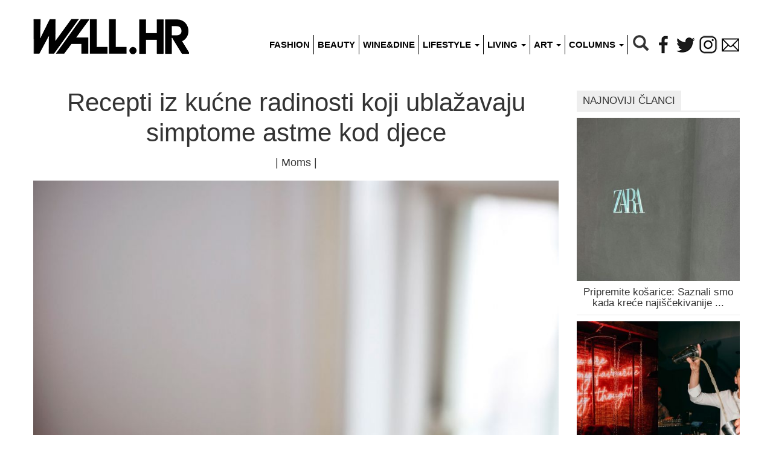

--- FILE ---
content_type: text/html; charset=UTF-8
request_url: https://wall.hr/lifestyle/moms/recepti-iz-kucne-radinosti-koji-ublazavaju-simptome-astme-kod-djece/
body_size: 7129
content:
<!DOCTYPE html>
<html lang="hr">
<head prefix="og: http://ogp.me/ns# fb: http://ogp.me/ns/fb# article: http://ogp.me/ns/article#" itemscope itemtype="http://schema.org/Article" itemid="https://wall.hr/lifestyle/moms/recepti-iz-kucne-radinosti-koji-ublazavaju-simptome-astme-kod-djece/">
	<meta charset="utf-8" />
	<meta http-equiv="X-UA-Compatible" content="IE=edge,chrome=1" />
	<meta name="viewport" content="width=device-width,initial-scale=1" />
	<meta name="language" content="hr" />
	<title>Na koje način ublažiti astmu kod djece?</title>
	<meta name="title" content="Recepti iz kućne radinosti koji ublažavaju simptome astme kod djece" />
	<meta name="description" content="Astma je najčešća kronična bolest kod djece - jedno od desetero djece ima problema s astmom zbog koje koriste agresivne terapije.
Uobičajeni simptomi astm" />
		<meta name="keywords" content="astma 3 prirodna lijeka med đumbir kurkuma ublažavanje" />
		<link rel="canonical" itemprop="url" href="https://wall.hr/lifestyle/moms/recepti-iz-kucne-radinosti-koji-ublazavaju-simptome-astme-kod-djece/" />
		<link rel="image_src" href="https://wall.hr/cdn/uploads/2019/10/7cb5b0e6/kurkum.jpg" />
		<meta property="og:title" content="Na koje način ublažiti astmu kod djece?" />
	<meta property="og:description" content="Astma je najčešća kronična bolest kod djece - jedno od desetero djece ima problema s astmom zbog koje koriste agresivne terapije.
Uobičajeni simptomi astm" />
	<meta property="og:url" content="https://wall.hr/lifestyle/moms/recepti-iz-kucne-radinosti-koji-ublazavaju-simptome-astme-kod-djece/" />
	<meta property="og:image" content="https://wall.hr/cdn/uploads/436x436/2019/10/7cb5b0e6/kurkum.jpg" />
	<meta property="og:image:width" content="436" />
	<meta property="og:image:height" content="436" />
	<meta property="og:type" content="article" />
	<meta property="og:site_name" content="Wall.hr" />
	<meta property="og:locale" content="hr_HR" />
		<meta property="article:modified_time" content="1584453601" />
	<meta property="article:published_time" content="1584451275">
	<meta property="article:section" content="Moms" />
	<meta property="article:author" content="246913935396311" />
		<meta property="fb:app_id" content="170613083061525" />
	<meta property="fb:admins" content="530743699" />
	<meta property="article:publisher" content="246913935396311" />
	<meta name="twitter:title" value="Na koje način ublažiti astmu kod djece?" />
	<meta name="twitter:description" value="Astma je najčešća kronična bolest kod djece - jedno od desetero djece ima problema s astmom zbog koje koriste agresivne terapije.
Uobičajeni simptomi astm" />
	<meta name="twitter:url" value="https://wall.hr/lifestyle/moms/recepti-iz-kucne-radinosti-koji-ublazavaju-simptome-astme-kod-djece/" />
	<meta name="twitter:image:src" value="https://wall.hr/cdn/uploads/2019/10/7cb5b0e6/kurkum.jpg" />
	<meta name="twitter:card" value="summary_large_image" />
	<meta name="twitter:site" value="@WallHr" />
	<meta name="twitter:creator" value="@WallHr" />
	<meta name="twitter:domain" value="wall.hr" />

	<meta itemprop="name" content="Na koje način ublažiti astmu kod djece?" />
	<meta itemprop="description" content="Astma je najčešća kronična bolest kod djece - jedno od desetero djece ima problema s astmom zbog koje koriste agresivne terapije.
Uobičajeni simptomi astm" />
	<meta itemprop="url" content="https://wall.hr/lifestyle/moms/recepti-iz-kucne-radinosti-koji-ublazavaju-simptome-astme-kod-djece/" />
	<meta itemprop="image" content="https://wall.hr/cdn/uploads/2019/10/7cb5b0e6/kurkum.jpg" />
		<meta itemprop="dateModified" content="1584453601" />
	<meta itemprop="datePublished" content="1584451275">
	<meta itemprop="genre" content="Moms" />
			<meta name="apple-mobile-web-app-capable" content="yes" />
	<link rel="publisher" href="https://plus.google.com/113169645157484414848"/>
	<link rel="author" href="https://plus.google.com/113169645157484414848"/>
	<link rel="alternate" type="application/atom+xml" title="Wall.hr feed" href="https://wall.hr/feed/" />
	<link type="image/x-icon" rel="shortcut icon" href="https://wall.hr/favicon.ico" />
</head>
<body id="ad-wallpaper-1" class="page-23486 post post-23486 page-parent-19069 category-19069 category-lifestyle-moms tag-10 tag-97 tag-izdvojeno tag-naslovnica ">
<script>
  (function(i,s,o,g,r,a,m){i['GoogleAnalyticsObject']=r;i[r]=i[r]||function(){
  (i[r].q=i[r].q||[]).push(arguments)},i[r].l=1*new Date();a=s.createElement(o),
  m=s.getElementsByTagName(o)[0];a.async=1;a.src=g;m.parentNode.insertBefore(a,m)
  })(window,document,'script','https://www.google-analytics.com/analytics.js','ga');
  ga('create', 'UA-30836809-1', 'auto');
  ga('send', 'pageview');
</script><link rel="stylesheet" href="https://wall.hr/min/default.201909272.css" media="screen"/>
<div id="fb-root"></div>
<div class="container">
	<div class="row">
		<div class="col-md-12">
			<div class="navbar navbar-default">
				<header id="header">
				    <div class="navbar-header">
				      	<button type="button" class="navbar-toggle collapsed" data-toggle="collapse" data-target="#menu-collapse" aria-expanded="false">
				        	<span class="icon-bar"></span>
				        	<span class="icon-bar"></span>
				        	<span class="icon-bar"></span>
				      	</button>
				      	<a id="logo" class="navbar-brand" href="https://wall.hr/"></a>
					</div>
					<nav id="menu-collapse" class="navbar-collapse collapse">
			      		<ul id="menu" class="nav navbar-nav navbar-right">
							<li class="item"><a href="https://wall.hr/fashion/">Fashion</a></li>
							<li class="item"><a href="https://wall.hr/beauty/">Beauty</a></li>
							<li class="item"><a href="https://wall.hr/wine-and-dine/">Wine&amp;Dine</a></li>
							<li class="item dropdown">
								<a href="https://wall.hr/lifestyle/" class="dropdown-toggle" data-toggle="dropdown" role="button" aria-haspopup="true" aria-expanded="false">
									Lifestyle <span class="caret"></span>
								</a>
								<ul class="dropdown-menu">
									<li><a href="https://wall.hr/lifestyle/health/">Health</a></li>
									<li><a href="https://wall.hr/lifestyle/travel/">Travel</a></li>
									<li><a href="https://wall.hr/lifestyle/moms/">Moms</a></li>
									<li><a href="https://wall.hr/lifestyle/fit/">Fit</a></li>
									<li><a href="https://wall.hr/lifestyle/events/">Events</a></li>
									<li><a href="https://wall.hr/lifestyle/tech/">Tech</a></li>
									<li><a href="https://wall.hr/lifestyle/automoto/">Automoto</a></li>
									<li><a href="https://wall.hr/lifestyle/nautica/">Nautica</a></li>
									<li class="visible-sm visible-xs"><a href="https://wall.hr/lifestyle/">Sve u Lifestyleu</a></li>
								</ul>
							</li>
							<li class="item dropdown">
								<a href="https://wall.hr/living/" class="dropdown-toggle" data-toggle="dropdown" role="button" aria-haspopup="true" aria-expanded="false">
									Living <span class="caret"></span>
								</a>
								<ul class="dropdown-menu">
									<li><a href="https://wall.hr/living/design/">Design</a></li>
									<li><a href="https://wall.hr/living/interior/">Interior</a></li>
									<li><a href="https://wall.hr/living/architecture/">Architecture</a></li>
									<li class="visible-sm visible-xs"><a href="https://wall.hr/living/">Sve u Livingu</a></li>
								</ul>
							</li>
							<li class="item dropdown">
								<a href="https://wall.hr/art/" class="dropdown-toggle" data-toggle="dropdown" role="button" aria-haspopup="true" aria-expanded="false">
									Art <span class="caret"></span>
								</a>
								<ul class="dropdown-menu">
									<li><a href="https://wall.hr/art/film/">Film</a></li>
									<li><a href="https://wall.hr/art/music/">Music</a></li>
									<li><a href="https://wall.hr/art/book/">Book</a></li>
									<li><a href="https://wall.hr/art/theater/">Theater</a></li>
									<li><a href="https://wall.hr/art/exhibition/">Exhibition</a></li>
									<li><a href="https://wall.hr/art/guide/">Guide</a></li>
									<li class="visible-sm visible-xs"><a href="https://wall.hr/art/">Sve u Artu</a></li>
								</ul>
							</li>
							<li class="item dropdown">
								<a href="#" class="dropdown-toggle" data-toggle="dropdown" role="button" aria-haspopup="true" aria-expanded="false">
									Columns <span class="caret"></span>
								</a>
								<ul class="dropdown-menu">
									<li><a href="https://wall.hr/kolumne/danas-kuhamo/">RECEPTI MAMA ZNA by Suzy Josipović</a></li>
									<li><a href="https://wall.hr/kolumne/u-galopu-s-vanjom-horvat/">U GALOPU s Vanjom Horvat</a></li>
									<li><a href="https://wall.hr/kolumne/50/">50+ by Suzy Josipović</a></li>
									<li><a href="https://wall.hr/kolumne/citaj-knjigu/">Čitaj knjigu by Alis Pečarić Marić</a></li>
									<li><a href="https://wall.hr/kolumne/10-stvari-koje-niste-znali-o/">10 stvari koje niste znali o:</a></li>
									<li><a href="https://wall.hr/kolumne/dr-aleksandar-milenovic/">Dr. Aleksandar Milenović</a></li>
								</ul>
							</li>
							<li class="search hidden-sm hidden-xs">
								<div class="search-container">
									<form method="post" class="searchbox" action="https://wall.hr/search/">
										<input type="search" placeholder="Pretraži..." name="search" id="search" class="searchbox-input" onkeyup="buttonUp();">
										<button type="submit" class="searchbox-submit" value="GO">
												<em class="glyphicon glyphicon-search"></em>
										</button>
										<span class="searchbox-icon"><em class="glyphicon glyphicon-search"></em></span>
									</form>
								</div>
							</li>
							<li class="hidden-md hidden-lg">
								<form method="post" action="https://wall.hr/search/" class="form-inline">
									<div class="input-group">
										<input type="search" placeholder="Pretraži..." name="search" class="form-control">
									</div>
								</form>
							</li>
							<li class="social"><a class="facebook" href="http://www.facebook.com/wall.hr" rel="external nofollow"></a></li>
							<li class="social"><a class="twitter" href="http://twitter.com/WallHr" rel="external nofollow"></a></li>
							<li class="social"><a class="instagram" href="http://instagram.com/wall_hr" rel="external nofollow"></a>
							<li class="social"><a class="mail" href="mailto:info@wall.hr" rel="external nofollow"></a>
						</ul>
					</nav>
					<!--[DCMS ad-header-1 header 1]-->
				</header>
				<!--[DCMS ad-magnum-1 magnum 1]-->
			</div>
		</div>
	</div>
<div id="container" role="main" class="row">
	<section id="content" class="col-md-9 white-bcg">
		<!--[DCMS ad-mobile_fixed-1 mobile_fixed 1]-->
		<article class="article" >
			<header id="post-header">
								<h1>
					Recepti iz kućne radinosti koji ublažavaju simptome astme kod djece
									</h1>
				<h4>| <a href="https://wall.hr/lifestyle/moms/">Moms</a> |</h4>
			</header>
									<div class="article-body">
				&#13;
<figure class="dcms-image" id="image-167354"><img class="image-167354" src="https://wall.hr/cdn/uploads/850x/2019/10/7cb5b0e6/kurkum.jpg"/><figcaption>Instagram/ @emilie_murmure</figcaption></figure><h3><strong>Astma</strong> je najčešća kronična bolest kod djece - jedno od desetero djece ima problema s <strong>astmom</strong> zbog koje koriste agresivne terapije.</h3>&#13;
<p>Uobičajeni simptomi <strong>astme</strong> su često kašljanje, gubitak daha i bol. Osim ovih simptoma, mogu se javiti i poteškoće u spavanju zbog otežanog disanja i kašljanja, otežani oporavak nakon bronhitisa i respiratorne infekcije, umor. Simptomi variraju od djeteta do djeteta i mogu se pogoršati ili poboljšati tijekom vremena.</p>&#13;
<p>Na nesreću, ne postoji lijek za<strong> astmu</strong>, ali postoje neki domaći lijekovi kojima roditelji mogu pomoći djeci i olakšati im simptome.</p>&#13;
<p><strong>Đumbir</strong><br/>Veoma često se koristi u liječenju astme kod djece. Ima protuupalno svojstvo i djeluje odlično protiv kontrakcija dišnih puteva. Dajte djetetu 2-3 šalice čaja od đumbira dnevno ili pomiješajte sok od đumbira s medom i limunom i napravite mu ukusan napitak.</p>&#13;
<p><strong>Kurkuma</strong><br/>Ima dosta antioksidanta i protuupalnih komponenti koje pomažu u borbi protiv astme. Pomiješajte jednu žličicu kurkume i šalicu mlijeka, prokuhajte, ostavite da se malo ohladi i dajte djetetu dva puta dnevno.</p>&#13;
<p><strong>Med</strong><br/>Med je jedan od najpoznatijih narodnih lijekova. Alkohol i eterična ulja u medu pomažu u ublažavanju simptoma astme. Med omekšava sluz koja se taloži i izaziva napade. Pomaže i u borbi protiv kašlja i pištanja u grudima. Dva do tri puta dnevno djetetu dajte čašu mlake vode u kojoj ćete rastvoriti jednu žlicu meda.</p>
			</div>
			<div class="article-like">
				<div class="fb-like" data-href="https://wall.hr/lifestyle/moms/recepti-iz-kucne-radinosti-koji-ublazavaju-simptome-astme-kod-djece/" data-send="true" data-show-faces="false" data-font="tahoma" data-colorscheme="dark" data-locale="hr_HR"></div>			</div>
							<div class="post-meta">
				<p>Autor: <b>Ivana Mišković</b></p>				<p>Datum: <b>17.03.2020.</b></p>								<p>Foto: <b>Instagram</b></p>				</div>
						<div class="share-box">
											</div>
		</article>
	</section>
	<div id="sidebar" class="col-md-3">

	<!--[DCMS ad-sidebar-1 sidebar 1]-->
	<!--[DCMS ad-sidebar-2 sidebar 2]-->
	<!--[DCMS ad-sidebar-3 sidebar 3]-->
	<!--[DCMS ad-sidebar-4 sidebar 4]-->

		<br>
			<p class="najnoviji-naslov"><span>Najnoviji članci</span></p>
		<ul class="najnoviji">
				<li>
			<a class="novi" href="https://wall.hr/fashion/pripremite-kosarice-saznali-smo-kada-krece-najiscekivanije-zimsko-snizenje-u-zari-i-sestrinskim-brendovima/">
				<img
					class="lazy"
					data-src="https://wall.hr/cdn/uploads/270x270/2025/12/7acf9f1a/pexels-aljona-ovtsinnikova-121486965-19595924-2.jpg"
					data-srcset="https://wall.hr/cdn/uploads/270x270/2025/12/7acf9f1a/pexels-aljona-ovtsinnikova-121486965-19595924-2.jpg 767w, https://wall.hr/cdn/uploads/370x370/2025/12/7acf9f1a/pexels-aljona-ovtsinnikova-121486965-19595924-2.jpg 768w"
					alt="Pripremite košarice: Saznali smo kada kreće najiščekivanije zimsko sniženje u Zari i sestrinskim brendovima"				>
				<h3>Pripremite košarice: Saznali smo kada kreće najiščekivanije ...</h3>
			</a>
		</li>
				<li>
			<a class="novi" href="https://wall.hr/wine-and-dine/zagreb-ima-novo-hit-mjesto-s-odlicnim-koktelima-i-jos-boljom-atmosferom/">
				<img
					class="lazy"
					data-src="https://wall.hr/cdn/uploads/270x270/2025/12/91b06b7d/beige-minimalist-model-gril-photo-collage-kopija-1100-x-700-piks-1100-x-800-piks-4.jpg"
					data-srcset="https://wall.hr/cdn/uploads/270x270/2025/12/91b06b7d/beige-minimalist-model-gril-photo-collage-kopija-1100-x-700-piks-1100-x-800-piks-4.jpg 767w, https://wall.hr/cdn/uploads/370x370/2025/12/91b06b7d/beige-minimalist-model-gril-photo-collage-kopija-1100-x-700-piks-1100-x-800-piks-4.jpg 768w"
					alt="Zagreb ima novo hit mjesto s cool blagdanskim programom i vhunskim koktelima"				>
				<h3>Zagreb ima novo hit mjesto s cool blagdanskim programom ...</h3>
			</a>
		</li>
				<li>
			<a class="novi" href="https://wall.hr/lifestyle/fit/skijanje-i-ozljede-evo-kako-ih-sprijeciti-prije-nego-sto-nastanu/">
				<img
					class="lazy"
					data-src="https://wall.hr/cdn/uploads/270x270/2025/12/bf13fc79/skijanje.jpg"
					data-srcset="https://wall.hr/cdn/uploads/270x270/2025/12/bf13fc79/skijanje.jpg 767w, https://wall.hr/cdn/uploads/370x370/2025/12/bf13fc79/skijanje.jpg 768w"
					alt="Skijanje i ozljede: Evo kako ih spriječiti prije nego što nastanu"				>
				<h3>Skijanje i ozljede: Evo kako ih spriječiti prije nego ...</h3>
			</a>
		</li>
				<li>
			<a class="novi" href="https://wall.hr/fashion/izipizi-naocale-savrsen-bozicni-poklon-s-kojim-nikada-ne-mozete-pogrijesiti/">
				<img
					class="lazy"
					data-src="https://wall.hr/cdn/uploads/270x270/2025/12/637f6d13/izipizi-holidayseason25-campagne-horizontal-02.jpg"
					data-srcset="https://wall.hr/cdn/uploads/270x270/2025/12/637f6d13/izipizi-holidayseason25-campagne-horizontal-02.jpg 767w, https://wall.hr/cdn/uploads/370x370/2025/12/637f6d13/izipizi-holidayseason25-campagne-horizontal-02.jpg 768w"
					alt="IZIPIZI naočale: Savršen božićni poklon s kojim nikada ne možete pogriješiti"				>
				<h3>IZIPIZI naočale: Savršen božićni poklon s kojim nikada ...</h3>
			</a>
		</li>
				<li>
			<a class="novi" href="https://wall.hr/lifestyle/evo-zasto-je-vazno-oprati-novu-odjecu-prije-nosenja/">
				<img
					class="lazy"
					data-src="https://wall.hr/cdn/uploads/270x270/2025/12/6acbf31c/51.jpg"
					data-srcset="https://wall.hr/cdn/uploads/270x270/2025/12/6acbf31c/51.jpg 767w, https://wall.hr/cdn/uploads/370x370/2025/12/6acbf31c/51.jpg 768w"
					alt="Evo zašto je važno oprati novu odjeću prije nošenja"				>
				<h3>Evo zašto je važno oprati novu odjeću prije nošenja</h3>
			</a>
		</li>
				<li>
			<a class="novi" href="https://wall.hr/fashion/najljepsi-pokloni-za-ispod-bora-nova-lunilou-kolekcija-donosi-komade-za-cozy-trenutke-kod-kuce/">
				<img
					class="lazy"
					data-src="https://wall.hr/cdn/uploads/270x270/2025/12/c6cd5aa2/img-0189-kopija.jpg"
					data-srcset="https://wall.hr/cdn/uploads/270x270/2025/12/c6cd5aa2/img-0189-kopija.jpg 767w, https://wall.hr/cdn/uploads/370x370/2025/12/c6cd5aa2/img-0189-kopija.jpg 768w"
					alt="Najljepši pokloni ispod bora: Nova lunilou kolekcija donosi komade za cozy trenutke kod kuće"				>
				<h3>Najljepši pokloni ispod bora: Nova lunilou kolekcija ...</h3>
			</a>
		</li>
				</ul>
	</div>
</div>
<div class="row">
	<div class="col-md-12">
		<h6 id="related-header"><span>Slični članci</span></h6>
				<div class="related-posts row">
						<div class="col-md-4 col-xs-12">
				<a href="https://wall.hr/lifestyle/moms/poznate-mame-na-radionici-keksica-otkrile-prednosti-cybex-lemo-kolekcije/" title="CYBEX i Baby Center predstavili CYBEX LEMO kolekciju">
						<img
						class="lazy"
						src="https://wall.hr/cdn/uploads/270x270/2024/11/a80c9a5d/cybex-x-baby-center-lemo-event-13.jpg"
						data-src="https://wall.hr/cdn/uploads/270x270/2024/11/a80c9a5d/cybex-x-baby-center-lemo-event-13.jpg"
						data-srcset="https://wall.hr/cdn/uploads/370x370/2024/11/a80c9a5d/cybex-x-baby-center-lemo-event-13.jpg 767w, https://wall.hr/cdn/uploads/270x270/2024/11/a80c9a5d/cybex-x-baby-center-lemo-event-13.jpg 768w"
											>
					<h4>Poznate mame na radionici keksića otkrile prednosti ...</h4>
				</a>
			</div>
						<div class="col-md-4 col-xs-12">
				<a href="https://wall.hr/lifestyle/moms/joolz-predstavio-svoja-najnovija-kolica-hub2-inspirirana-iskustvima-tisuce-roditelja/" title="JOOLZ Hub2 - maksimalna udobnost i minimalnu veličina kolica">
						<img
						class="lazy"
						src="https://wall.hr/cdn/uploads/270x270/2024/11/403d3fd3/joolz-240417-500-1.jpg"
						data-src="https://wall.hr/cdn/uploads/270x270/2024/11/403d3fd3/joolz-240417-500-1.jpg"
						data-srcset="https://wall.hr/cdn/uploads/370x370/2024/11/403d3fd3/joolz-240417-500-1.jpg 767w, https://wall.hr/cdn/uploads/270x270/2024/11/403d3fd3/joolz-240417-500-1.jpg 768w"
						alt="Nova kolica treny"					>
					<h4>Joolz predstavio svoja najnovija kolica – HUB2 inspirirana ...</h4>
				</a>
			</div>
						<div class="col-md-4 col-xs-12">
				<a href="https://wall.hr/lifestyle/moms/vrhunska-udobnost-i-neupitna-sigurnost-baby-center-predstavio-joolz-day-5-djecja-kolica/" title="Nova dječija kolica idealna za sve situacije">
						<img
						class="lazy"
						src="https://wall.hr/cdn/uploads/270x270/2024/07/e33b2c21/foto-aleksandar-domitrica-21.jpg"
						data-src="https://wall.hr/cdn/uploads/270x270/2024/07/e33b2c21/foto-aleksandar-domitrica-21.jpg"
						data-srcset="https://wall.hr/cdn/uploads/370x370/2024/07/e33b2c21/foto-aleksandar-domitrica-21.jpg 767w, https://wall.hr/cdn/uploads/270x270/2024/07/e33b2c21/foto-aleksandar-domitrica-21.jpg 768w"
											>
					<h4>Vrhunska udobnost i neupitna sigurnost: Baby Center ...</h4>
				</a>
			</div>
					</div>
				<div class="related-posts row">
						<div class="col-md-4 col-xs-12">
				<a href="https://wall.hr/lifestyle/moms/rokerska-kolekcija-kolica-i-autosjedalica-za-najmanje/" title="Cybex Rockstar - ekskluzivna modna kolekcija dječijih kolica">
						<img
						class="lazy"
						src="https://wall.hr/cdn/uploads/270x270/2022/11/17ea06fc/cyb-22-eu-priam-cloudz2-rockstar-campaignimage-alec-family1tif-print-medium.jpg"
						data-src="https://wall.hr/cdn/uploads/270x270/2022/11/17ea06fc/cyb-22-eu-priam-cloudz2-rockstar-campaignimage-alec-family1tif-print-medium.jpg"
						data-srcset="https://wall.hr/cdn/uploads/370x370/2022/11/17ea06fc/cyb-22-eu-priam-cloudz2-rockstar-campaignimage-alec-family1tif-print-medium.jpg 767w, https://wall.hr/cdn/uploads/270x270/2022/11/17ea06fc/cyb-22-eu-priam-cloudz2-rockstar-campaignimage-alec-family1tif-print-medium.jpg 768w"
											>
					<h4>Rokerska kolekcija kolica i autosjedalica za najmanje</h4>
				</a>
			</div>
						<div class="col-md-4 col-xs-12">
				<a href="https://wall.hr/lifestyle/moms/shuzmini-majice-nastale-s-vizijom-da-ih-djeca-obozavaju-nositi/" title="Preslatke personalizirane majce za klince s domaćim potpisom">
						<img
						class="lazy"
						src="https://wall.hr/cdn/uploads/270x270/2022/11/0c4ae0a4/img-7379.jpg"
						data-src="https://wall.hr/cdn/uploads/270x270/2022/11/0c4ae0a4/img-7379.jpg"
						data-srcset="https://wall.hr/cdn/uploads/370x370/2022/11/0c4ae0a4/img-7379.jpg 767w, https://wall.hr/cdn/uploads/270x270/2022/11/0c4ae0a4/img-7379.jpg 768w"
											>
					<h4>Shuz.MINI majice nastale s vizijom da ih djeca obožavaju ...</h4>
				</a>
			</div>
						<div class="col-md-4 col-xs-12">
				<a href="https://wall.hr/lifestyle/moms/savrsena-kolica-idealna-za-ljetovanja-i-putovanja/" title="Joolz zna što vam treba ovog ljeta!">
						<img
						class="lazy"
						src="https://wall.hr/cdn/uploads/270x270/2022/06/99ebf29c/lightweight.jpg"
						data-src="https://wall.hr/cdn/uploads/270x270/2022/06/99ebf29c/lightweight.jpg"
						data-srcset="https://wall.hr/cdn/uploads/370x370/2022/06/99ebf29c/lightweight.jpg 767w, https://wall.hr/cdn/uploads/270x270/2022/06/99ebf29c/lightweight.jpg 768w"
											>
					<h4>Savršena kolica idealna za ljetovanja i putovanja</h4>
				</a>
			</div>
					</div>
			</div>
</div>
	<footer id="footer" class="row">
		<div class="col-md-12">
			<div id="submenu">
				<a rel="nofollow" href="/impressum/" title="Wall.hr impressum">Impressum</a>|
				<a rel="nofollow" href="/uvjeti-koristenja/" title="Wall.hr uvjeti korištenja">Uvjeti korištenja</a>|
				<a rel="nofollow" href="/oglasavanje/" title="Wall.hr marketing">Oglašavanje</a>
							</div>
			<div id="sign">&copy; Wall.hr 2026</div>
		</div>
	</footer>
	<!--[DCMS ad-floating-1 floating 1]-->
	<!--[DCMS ad-mobile_takeover-1 mobile_takeover 1]-->
	<!--[DCMS ad-mobile_ticker-1 mobile_ticker 1]-->
</div>


<script src="/plugins/jquery-3.3.1.min.js" defer="defer"></script>
<script src="/plugins/jquery.lazyload-2.0.0.min.js" defer="defer"></script>
<script src="/plugins/bootstrap-3.3.7/js/bootstrap.min.js" defer="defer"></script>
<script src="https://wall.hr/min/default.201909272.js" defer="defer"></script>

<!--[DCMS wallpaper-js]-->
<!--[DCMS floating-js]-->

<script>
// (C)2000-2014 Gemius SA - gemiusAudience / wall.hr / Home Page //
var pp_gemius_identifier = 'zI4wErwXp9y13fbp.Yw9h7R2LXVyHJrctwB2YY3p2ur.o7';
function gemius_pending(i) { window[i] = window[i] || function() { var x = window[i+'_pdata'] = window[i+'_pdata'] || []; x[x.length]=arguments; }; };
gemius_pending('gemius_hit'); gemius_pending('gemius_event'); gemius_pending('pp_gemius_hit'); gemius_pending('pp_gemius_event');
(function(d,t){ try { var gt=d.createElement(t),s=d.getElementsByTagName(t)[0],l='http'+((location.protocol=='https:')?'s':''); gt.setAttribute('async','async'); gt.setAttribute('defer','defer'); gt.src=l+'://hr.hit.gemius.pl/xgemius.js'; s.parentNode.insertBefore(gt,s);} catch (e) { } })(document,'script');
</script>

<script>
(function(d, s, id) {
  var js, fjs = d.getElementsByTagName(s)[0];
  if (d.getElementById(id)) return;
  js = d.createElement(s); js.id = id;
  js.src = "//connect.facebook.net/hr_HR/sdk.js#xfbml=1&version=v2.8&appId=170613083061525";
  fjs.parentNode.insertBefore(js, fjs);
}(document, 'script', 'facebook-jssdk'));

window.fbAsyncInit = function(){
	FB.init({
	  appId      : '170613083061525',
	  xfbml      : true,
	  status	 : true,
	  version    : 'v2.8'
	});
		FB.Event.subscribe('edge.create', function(targetUrl){ _gaq.push(['_trackSocial', 'facebook', 'like', targetUrl]); });
	FB.Event.subscribe('edge.remove', function(targetUrl){ _gaq.push(['_trackSocial', 'facebook', 'unlike', targetUrl]); });
};
</script>


<!--[DCMS ad-wallpaper-1 wallpaper 1]-->

<!--[DCMS ad-wallpaper-1 wallpaper 2]-->

<!--[DEBUG]-->
</body>
</html>
